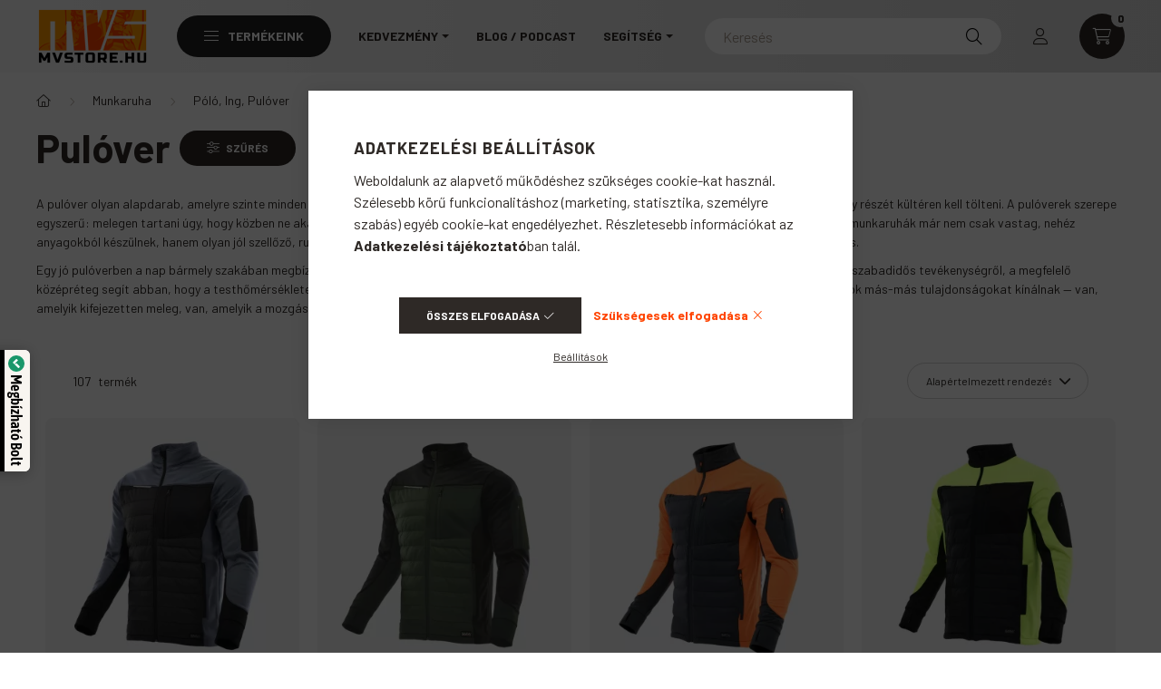

--- FILE ---
content_type: image/svg+xml
request_url: https://www.mvstore.hu/shop_ordered/36492/pic/product_sticker/sticker_38411.svg
body_size: 18519
content:
<svg width="70" height="70" viewBox="0 0 70 70" fill="none" xmlns="http://www.w3.org/2000/svg">
<path d="M70 35C70 54.33 54.33 70 35 70C15.67 70 0 54.33 0 35C0 15.67 15.67 0 35 0C54.33 0 70 15.67 70 35Z" fill="#00A8FF"/>
<path d="M43.5918 10.751C44.4032 11.0405 44.8263 11.9328 44.5369 12.7442L43.3584 16.048L45.5936 14.9882C45.6058 14.9824 45.618 14.9768 45.6302 14.9714C45.6547 14.9605 45.6792 14.9504 45.704 14.9409C45.7658 14.9171 45.8283 14.8976 45.8912 14.8821C45.9541 14.8667 46.0174 14.8553 46.0807 14.8479C46.0934 14.8464 46.1061 14.8451 46.1187 14.8439C46.3467 14.8229 46.5744 14.8529 46.7859 14.9284C47.162 15.0625 47.4868 15.3401 47.6713 15.7293C47.7002 15.7901 47.7247 15.8519 47.7451 15.9142C47.7614 15.9641 47.7751 16.0143 47.7862 16.0647C47.7945 16.1026 47.8013 16.1405 47.8067 16.1785C47.8121 16.2165 47.816 16.2545 47.8186 16.2925C47.8211 16.3305 47.8223 16.3685 47.8221 16.4063C47.8217 16.4694 47.8175 16.5322 47.8095 16.5944C47.8079 16.6068 47.8061 16.6192 47.8043 16.6315C47.7967 16.681 47.7868 16.7301 47.7746 16.7785C47.741 16.9117 47.6899 17.0402 47.6228 17.1603C47.6106 17.1821 47.5978 17.2037 47.5846 17.2249C47.558 17.2674 47.5293 17.3087 47.4987 17.3487C47.4833 17.3687 47.4675 17.3884 47.4512 17.4077C47.443 17.4173 47.4346 17.4268 47.4262 17.4363C47.4093 17.4552 47.392 17.4737 47.3742 17.4919C47.3653 17.501 47.3562 17.5099 47.3471 17.5188C47.3012 17.5632 47.2524 17.6049 47.2006 17.6439C47.1695 17.6672 47.1374 17.6895 47.1043 17.7107C47.0711 17.7319 47.037 17.752 47.0018 17.7709C46.9783 17.7835 46.9545 17.7956 46.9301 17.8071L41.876 20.2034L40.3937 24.3589L42.6289 23.2992C42.641 23.2934 42.6532 23.2878 42.6655 23.2824C42.6899 23.2716 42.7145 23.2614 42.7392 23.2519C42.7887 23.2329 42.8387 23.2166 42.8889 23.2029C42.9063 23.1982 42.9238 23.1938 42.9412 23.1897C43.0245 23.1701 43.1083 23.1576 43.192 23.152C43.2466 23.1483 43.3011 23.1476 43.3553 23.1497C43.9175 23.1711 44.4489 23.4968 44.7066 24.0404C44.7931 24.2228 44.8411 24.4136 44.8538 24.6036C44.8564 24.6416 44.8576 24.6795 44.8574 24.7173C44.8572 24.7426 44.8564 24.7678 44.855 24.7929C44.8488 24.9059 44.8303 25.0175 44.8002 25.1257C44.6833 25.5466 44.3911 25.9163 43.9654 26.1181L38.9113 28.5144L37.6437 32.0678L49.0258 26.6712L50.9051 21.403C51.1946 20.5915 52.0871 20.1684 52.8984 20.4578C53.7098 20.7472 54.1331 21.6397 53.8436 22.4512L53.0125 24.7809L56.1818 23.2782C56.9602 22.9092 57.8904 23.241 58.2596 24.0194C58.6287 24.7979 58.2968 25.7281 57.5184 26.0972L54.349 27.5999L56.6789 28.431C57.4902 28.7205 57.9134 29.6128 57.624 30.4242C57.3346 31.2356 56.4421 31.6588 55.6307 31.3694L50.3625 29.4901L38.9804 34.8868L42.5337 36.1543L47.5878 33.758C48.3662 33.3889 49.2965 33.7207 49.6655 34.4992C50.0346 35.2776 49.7028 36.2079 48.9243 36.577L46.6892 37.6367L50.8447 39.1191L55.8988 36.7227C56.6772 36.3536 57.6075 36.6855 57.9765 37.4639C58.3456 38.2424 58.0138 39.1726 57.2353 39.5417L55.0003 40.6014L58.3039 41.7799C59.1153 42.0694 59.5385 42.9618 59.2491 43.7732C58.9596 44.5846 58.0671 45.0077 57.2557 44.7182L53.9521 43.5398L55.0118 45.7749C55.3809 46.5534 55.0491 47.4837 54.2706 47.8527C53.4922 48.2218 52.5619 47.8899 52.1929 47.1115L49.7966 42.0574L45.6411 40.575L46.7008 42.8102C47.0699 43.5887 46.738 44.5189 45.9596 44.888C45.1812 45.2571 44.251 44.9252 43.8818 44.1468L41.4855 39.0926L37.9322 37.8251L43.3289 49.2072L48.5971 51.0865C49.4085 51.376 49.8317 52.2684 49.5422 53.0798C49.2528 53.8912 48.3603 54.3144 47.5489 54.025L45.219 53.1939L46.7218 56.3632C47.0909 57.1416 46.7591 58.0719 45.9806 58.441C45.2022 58.8101 44.2719 58.4782 43.9029 57.6998L42.4002 54.5304L41.5691 56.8603C41.2796 57.6716 40.3871 58.0947 39.5758 57.8053C38.7644 57.5158 38.3412 56.6234 38.6306 55.8121L40.5099 50.5439L35.1132 39.1617L33.8456 42.715L36.242 47.7691C36.2651 47.8178 36.2854 47.867 36.3031 47.9167C36.356 48.0656 36.3849 48.2184 36.3914 48.3702C36.3919 48.3829 36.3924 48.3955 36.3926 48.4082C36.3949 48.5346 36.3817 48.66 36.354 48.7818C36.3402 48.8428 36.3227 48.9028 36.3017 48.9615C36.2891 48.9968 36.2753 49.0316 36.2603 49.0658C36.2552 49.0772 36.2501 49.0886 36.2448 49.0999C36.2342 49.1226 36.223 49.1449 36.2114 49.1671C36.1647 49.2555 36.1094 49.3397 36.046 49.4182C36.0222 49.4477 35.9973 49.4763 35.9713 49.5041C35.9626 49.5134 35.9538 49.5225 35.9449 49.5316C35.927 49.5498 35.9087 49.5675 35.8899 49.5848C35.8711 49.6022 35.8518 49.6191 35.832 49.6355C35.7331 49.7179 35.6224 49.7893 35.5008 49.8469L35.4642 49.8637C35.4153 49.8854 35.3658 49.9044 35.3159 49.9207C35.271 49.9354 35.2256 49.9479 35.1802 49.9583C35.1374 49.9681 35.0945 49.9762 35.0516 49.9823C34.9412 49.998 34.8306 50.0014 34.7214 49.9935C34.7146 49.993 34.7079 49.9925 34.7011 49.9919C34.6793 49.99 34.6575 49.9879 34.6358 49.9851C34.6211 49.9832 34.6065 49.981 34.5919 49.9787C34.5714 49.9755 34.5509 49.9718 34.5305 49.9678C34.527 49.9671 34.5234 49.9664 34.5199 49.9656C34.4858 49.9586 34.452 49.9506 34.4185 49.9413C34.3814 49.9311 34.3447 49.9195 34.3085 49.9066C34.0264 49.8059 33.7732 49.6247 33.5864 49.3761C33.5475 49.3243 33.5114 49.2696 33.4786 49.2122C33.4655 49.1892 33.4529 49.1657 33.4408 49.1418C33.4348 49.1299 33.4289 49.1179 33.4231 49.1057L32.3632 46.8706L30.8809 51.0261L33.2773 56.0802C33.6464 56.8586 33.3145 57.7889 32.5361 58.1579C32.1469 58.3425 31.7197 58.3517 31.3437 58.2176C31.1322 58.1421 30.9369 58.0213 30.7736 57.8608C30.7646 57.8518 30.7556 57.8428 30.7467 57.8337C30.7024 57.7878 30.6606 57.739 30.6216 57.6872C30.5827 57.6354 30.5467 57.5807 30.5139 57.5232C30.5008 57.5002 30.4882 57.4768 30.4761 57.4529C30.4701 57.4409 30.4641 57.4289 30.4584 57.4167L29.3985 55.1816L28.22 58.4853C27.9306 59.2966 27.0382 59.7199 26.2268 59.4304C25.4153 59.141 24.9923 58.2485 25.2817 57.4371L26.4602 54.1335L24.2252 55.1932C24.1231 55.2416 24.0183 55.2777 23.9126 55.3026C23.8546 55.3163 23.7963 55.3267 23.7379 55.3335C23.5606 55.3543 23.3829 55.3439 23.2124 55.3052C23.188 55.2996 23.1638 55.2936 23.1397 55.2869C23.1037 55.2768 23.068 55.2655 23.0327 55.2529C23.0092 55.2446 22.9859 55.2356 22.9629 55.2261C22.9398 55.2166 22.9169 55.2066 22.8942 55.196C22.8716 55.1854 22.8493 55.1743 22.8272 55.1626C22.8161 55.1568 22.8052 55.1508 22.7943 55.1446C22.7724 55.1324 22.7508 55.1197 22.7296 55.1064C22.6977 55.0865 22.6665 55.0654 22.636 55.0432C22.5954 55.0136 22.556 54.9818 22.5182 54.9481C22.3669 54.8133 22.2396 54.6466 22.1473 54.452C22.1243 54.4033 22.1039 54.3541 22.0862 54.3044C22.0774 54.2796 22.0693 54.2547 22.0618 54.2296C21.8444 53.5041 22.183 52.7088 22.8885 52.3743L27.9426 49.9779L29.4249 45.8224L27.1899 46.8822C27.155 46.8987 27.1198 46.9137 27.0844 46.9274C27.0703 46.9329 27.0563 46.9382 27.0421 46.9433C26.9965 46.9595 26.9505 46.9733 26.9044 46.985C26.7997 47.0116 26.694 47.027 26.5887 47.0315C26.5353 47.0338 26.482 47.0332 26.429 47.03C26.1306 47.012 25.8423 46.9085 25.6007 46.7323C25.5499 46.6952 25.5012 46.6549 25.4548 46.6115C25.3622 46.5248 25.2792 46.4257 25.2085 46.3152C25.1732 46.2599 25.1409 46.2018 25.1121 46.141C25.0544 46.0194 25.0138 45.8941 24.9894 45.7677C24.9845 45.7425 24.9803 45.7172 24.9767 45.6918C24.9731 45.6665 24.9701 45.6412 24.9678 45.6158C24.9666 45.6032 24.9656 45.5905 24.9647 45.5779C24.9622 45.5399 24.9611 45.5019 24.9613 45.4641C24.9619 45.3631 24.9724 45.2629 24.9922 45.1649C24.9971 45.1404 25.0026 45.116 25.0088 45.0918C25.0118 45.0797 25.015 45.0676 25.0184 45.0556C25.0284 45.0195 25.0397 44.9838 25.0523 44.9486C25.0733 44.8898 25.0977 44.8323 25.1256 44.7764C25.1813 44.6646 25.2505 44.5591 25.3322 44.4627C25.3404 44.4531 25.3487 44.4435 25.3571 44.4341C25.4582 44.3206 25.5773 44.2206 25.7126 44.1388C25.7577 44.1115 25.8046 44.0863 25.8533 44.0632L30.9073 41.6669L32.1749 38.1135L20.7928 43.5103L18.9135 48.7785C18.8999 48.8165 18.885 48.8537 18.8689 48.89C18.8366 48.9626 18.7992 49.0317 18.7575 49.0969C18.7435 49.1186 18.7291 49.14 18.7142 49.1608C18.6696 49.2235 18.6207 49.2823 18.568 49.3369C18.5329 49.3733 18.4961 49.4078 18.4579 49.4404C18.3815 49.5056 18.2992 49.5631 18.2122 49.6122C18.2014 49.6183 18.1904 49.6243 18.1794 49.6302C18.1464 49.6479 18.1128 49.6643 18.0786 49.6795C18.033 49.6998 17.9864 49.7179 17.939 49.7338C17.8916 49.7497 17.8435 49.7633 17.7946 49.7746C17.7824 49.7774 17.7702 49.7801 17.7579 49.7826C17.7088 49.7928 17.659 49.8005 17.6088 49.8059C17.383 49.83 17.1484 49.8049 16.9202 49.7235C16.692 49.6421 16.4944 49.513 16.3349 49.3515C16.2994 49.3155 16.2659 49.278 16.2342 49.2391C16.2263 49.2294 16.2185 49.2195 16.2109 49.2096C16.1802 49.17 16.1516 49.1289 16.1249 49.0867C16.0983 49.0444 16.0737 49.0009 16.0512 48.9563C16.0344 48.9229 16.0188 48.8889 16.0044 48.8543C15.9996 48.8428 15.9949 48.8312 15.9904 48.8196C15.9541 48.7265 15.9268 48.6299 15.9089 48.5311C15.8999 48.4817 15.8934 48.4317 15.8892 48.3813C15.883 48.3057 15.8823 48.2292 15.8874 48.1524C15.889 48.1268 15.8914 48.1012 15.8944 48.0756C15.9033 47.9986 15.9181 47.9215 15.9391 47.8449C15.9495 47.8066 15.9616 47.7684 15.9751 47.7303L16.8062 45.4004L13.6369 46.9032C12.8584 47.2723 11.9282 46.9405 11.5591 46.162C11.5245 46.089 11.496 46.0147 11.4736 45.9397C11.4661 45.9146 11.4592 45.8895 11.453 45.8643C11.4499 45.8517 11.447 45.8391 11.4442 45.8265C11.3153 45.2388 11.5393 44.6238 12.0177 44.2568C12.0731 44.2144 12.1317 44.1751 12.1937 44.1398C12.2167 44.1266 12.2402 44.114 12.264 44.102C12.276 44.0959 12.2881 44.09 12.3003 44.0843L15.4696 42.5816L13.1398 41.7505C13.028 41.7106 12.9236 41.6591 12.8273 41.598C12.801 41.5814 12.7754 41.564 12.7504 41.5459C12.6696 41.4876 12.5953 41.4224 12.5283 41.3511C12.5024 41.3236 12.4776 41.2952 12.4538 41.266C12.4064 41.2075 12.3633 41.1459 12.3249 41.0816C12.3121 41.0601 12.2998 41.0384 12.2881 41.0163C12.2705 40.9833 12.254 40.9497 12.2388 40.9155C12.2286 40.8927 12.219 40.8697 12.21 40.8465C12.2054 40.8348 12.2011 40.8231 12.1968 40.8114C12.1883 40.7879 12.1804 40.7642 12.173 40.7403C12.1656 40.7164 12.1588 40.6924 12.1525 40.6681C12.1276 40.5711 12.112 40.4714 12.1061 40.3702C12.1047 40.3449 12.1038 40.3196 12.1036 40.2941C12.1028 40.1923 12.112 40.0895 12.1318 39.9869C12.1467 39.91 12.1676 39.8332 12.1947 39.7571C12.2625 39.5669 12.3635 39.3981 12.4888 39.2548C12.5055 39.2357 12.5226 39.217 12.5402 39.1988C12.6104 39.126 12.6871 39.0607 12.7692 39.0033C12.8102 38.9747 12.8525 38.948 12.896 38.9234C12.972 38.8805 13.0516 38.8439 13.1338 38.8142C13.1506 38.8081 13.1676 38.8023 13.1846 38.7968C13.2223 38.7846 13.2604 38.7738 13.299 38.7645C13.3085 38.7622 13.3181 38.76 13.3276 38.7579C13.3925 38.7435 13.4584 38.7332 13.525 38.7272C13.5416 38.7257 13.5583 38.7244 13.5749 38.7235C13.6474 38.7193 13.7205 38.7203 13.7939 38.7265C13.8005 38.727 13.8071 38.7275 13.8137 38.7282C13.8597 38.7327 13.9058 38.7392 13.9519 38.748C13.9555 38.7487 13.9592 38.7493 13.9629 38.75C13.9857 38.7545 14.0084 38.7595 14.0311 38.7651C14.0335 38.7657 14.036 38.7662 14.0385 38.7668C14.0752 38.776 14.1119 38.7865 14.1485 38.7985C14.1616 38.8028 14.1748 38.8073 14.188 38.812L19.4562 40.6913L30.8382 35.2946L27.2849 34.027L22.2308 36.4234C21.8173 36.6195 21.361 36.6177 20.9686 36.4563C20.9561 36.4511 20.9437 36.4458 20.9313 36.4403C20.8994 36.4262 20.8679 36.4109 20.8369 36.3947C20.8341 36.3932 20.8313 36.3918 20.8285 36.3903C20.8081 36.3794 20.7878 36.3681 20.7679 36.3563C20.7655 36.3549 20.7632 36.3534 20.7609 36.352C20.7201 36.3277 20.6803 36.3015 20.6418 36.2734C20.6282 36.2635 20.6149 36.2532 20.6016 36.2429C20.5652 36.2144 20.5299 36.1844 20.4959 36.1526C20.4681 36.1266 20.4412 36.0995 20.4152 36.0712C20.3113 35.9584 20.2223 35.8281 20.1531 35.6822C19.9234 35.1978 19.9653 34.6546 20.2172 34.2244C20.2246 34.2117 20.2321 34.1991 20.2398 34.1867C20.2664 34.1442 20.2951 34.1029 20.3258 34.0629C20.3411 34.0429 20.357 34.0233 20.3733 34.004C20.5123 33.8401 20.6875 33.7025 20.8943 33.6045L23.1294 32.5446L18.9739 31.0622L13.9199 33.4587C13.8298 33.5014 13.7377 33.5345 13.6446 33.5589C13.6295 33.5628 13.6144 33.5666 13.5992 33.57C13.5564 33.5799 13.5136 33.5879 13.4706 33.594C13.4326 33.5994 13.3946 33.6034 13.3566 33.606C13.3187 33.6085 13.2807 33.6097 13.2429 33.6094C13.205 33.6092 13.1673 33.6076 13.1297 33.6046C12.992 33.5937 12.8567 33.5645 12.7274 33.5184C12.7039 33.51 12.6806 33.5011 12.6576 33.4916C12.646 33.4869 12.6346 33.4819 12.6232 33.4769C12.6003 33.4669 12.5777 33.4563 12.5553 33.4452C12.5106 33.4229 12.4669 33.3985 12.4243 33.3719C12.4031 33.3586 12.3821 33.3448 12.3615 33.3305C12.1447 33.1802 11.9632 32.9729 11.8421 32.7175C11.6459 32.3039 11.6477 31.8475 11.8092 31.4552C11.8187 31.4321 11.8287 31.4093 11.8393 31.3867C11.8446 31.3753 11.85 31.3641 11.8556 31.3529C11.8778 31.3082 11.9023 31.2645 11.9288 31.222C11.9553 31.1794 11.984 31.1381 12.0147 31.0982C12.03 31.0782 12.0458 31.0585 12.0622 31.0392C12.2012 30.8754 12.3765 30.7378 12.5832 30.6397L14.8185 29.5799L11.5147 28.4014C11.2358 28.3019 11.0027 28.1312 10.8288 27.917C10.8129 27.8975 10.7976 27.8777 10.7828 27.8575C10.7679 27.8374 10.7536 27.8169 10.7398 27.796C10.6983 27.7336 10.6614 27.6682 10.6293 27.6006C10.624 27.5893 10.6188 27.578 10.6138 27.5666C10.5884 27.5096 10.5664 27.4511 10.5479 27.3914C10.5442 27.3795 10.5407 27.3675 10.5373 27.3554C10.5067 27.2471 10.4876 27.1351 10.4811 27.0213C10.4796 26.996 10.4788 26.9706 10.4786 26.9452C10.4777 26.8434 10.4869 26.7406 10.5067 26.638C10.5142 26.5996 10.5232 26.5612 10.5336 26.5228C10.5406 26.4973 10.5483 26.4718 10.5566 26.4463C10.5608 26.4336 10.5651 26.4209 10.5697 26.4082C10.5787 26.3829 10.5883 26.3579 10.5985 26.3333C10.6189 26.2841 10.6416 26.2365 10.6664 26.1905C10.6974 26.133 10.7316 26.0781 10.7688 26.0259C10.8284 25.9424 10.8956 25.8657 10.969 25.7967C11.3818 25.4083 11.9924 25.2596 12.5629 25.4631L15.8666 26.6416L14.8068 24.4065C14.6079 23.9871 14.6127 23.5236 14.781 23.1275C14.7982 23.0871 14.8169 23.0474 14.8375 23.0085C14.8433 22.9975 14.8492 22.9865 14.8553 22.9755C14.8859 22.921 14.9197 22.8681 14.9568 22.8173C14.9716 22.797 14.987 22.777 15.0028 22.7573C15.0345 22.7181 15.0683 22.6802 15.1039 22.6439C15.1396 22.6077 15.1772 22.5729 15.2168 22.54C15.2365 22.5235 15.2568 22.5075 15.2775 22.492C15.3086 22.4686 15.3407 22.4463 15.3739 22.4251C15.407 22.4039 15.4412 22.3838 15.4763 22.3649C15.4998 22.3523 15.5236 22.3402 15.548 22.3287C16.3264 21.9596 17.2567 22.2914 17.6258 23.0699L20.022 28.1239L24.1776 29.6063L23.1178 27.3712C22.9189 26.9518 22.9237 26.4883 23.0921 26.0923C23.1092 26.0519 23.128 26.0121 23.1485 25.9732C23.1543 25.9622 23.1603 25.9512 23.1664 25.9403C23.1969 25.8857 23.2308 25.8328 23.2679 25.782C23.2827 25.7617 23.2981 25.7417 23.3139 25.7221C23.3456 25.6828 23.3793 25.645 23.415 25.6087C23.4507 25.5724 23.4883 25.5377 23.5279 25.5048C23.5476 25.4883 23.5679 25.4723 23.5886 25.4567C23.6196 25.4334 23.6518 25.411 23.6849 25.3898C23.718 25.3686 23.7522 25.3485 23.7874 25.3296C23.8108 25.317 23.8347 25.305 23.859 25.2934C23.9441 25.2531 24.0311 25.2211 24.119 25.1971C24.1441 25.1903 24.1692 25.1841 24.1944 25.1785C24.2323 25.1702 24.2702 25.1634 24.3082 25.158C24.5614 25.122 24.8164 25.1498 25.0514 25.2337C25.4274 25.3678 25.7522 25.6454 25.9367 26.0346L28.3331 31.0887L31.8864 32.3562L26.4898 20.9742L21.2215 19.0949C21.1074 19.0542 21.001 19.0016 20.9031 18.9389C20.8922 18.9319 20.8815 18.9249 20.8708 18.9177C20.7642 18.8456 20.6683 18.7614 20.5844 18.6678C20.576 18.6584 20.5678 18.6489 20.5596 18.6394C20.527 18.6012 20.4964 18.5615 20.4677 18.5205C20.4606 18.5102 20.4535 18.4999 20.4466 18.4895C20.412 18.4374 20.3807 18.3833 20.3526 18.3276C20.3414 18.3053 20.3307 18.2827 20.3205 18.2599C20.3053 18.2258 20.2913 18.191 20.2786 18.1558C20.2446 18.0619 20.2195 17.9646 20.204 17.8652C20.1981 17.8279 20.1936 17.7903 20.1905 17.7525C20.1729 17.5384 20.1995 17.3171 20.2764 17.1016C20.299 17.0383 20.3253 16.9774 20.3549 16.919C20.5565 16.521 20.9132 16.2398 21.3226 16.1241C21.4188 16.0969 21.518 16.0788 21.6188 16.0705C21.6314 16.0695 21.644 16.0686 21.6567 16.0679C21.859 16.0562 22.0669 16.0841 22.2697 16.1564L24.5995 16.9876L23.0968 13.8183C23.068 13.7574 23.0434 13.6957 23.023 13.6334C22.8189 13.0101 23.0307 12.3281 23.5368 11.9274C23.5469 11.9194 23.5571 11.9116 23.5675 11.9038C23.5882 11.8882 23.6094 11.8731 23.6311 11.8585C23.696 11.8146 23.765 11.7751 23.838 11.7404C23.911 11.7058 23.9853 11.6773 24.0604 11.6549C24.7109 11.4599 25.4175 11.712 25.7978 12.2746C25.8417 12.3396 25.8812 12.4087 25.9158 12.4817L27.4185 15.651L28.2496 13.3212C28.2541 13.3085 28.2588 13.2959 28.2636 13.2835C28.2733 13.2585 28.2834 13.2339 28.2942 13.2097C28.6225 12.4716 29.4695 12.1002 30.2429 12.376C30.9529 12.6293 31.3656 13.3443 31.2637 14.0627C31.2601 14.0883 31.2558 14.114 31.2508 14.1396C31.2434 14.1781 31.2345 14.2165 31.224 14.2549C31.217 14.2804 31.2094 14.3059 31.201 14.3313C31.1969 14.344 31.1925 14.3567 31.188 14.3694L29.3087 19.6376L34.7054 31.0197L35.973 27.4663L33.5767 22.4122C33.5709 22.4 33.5652 22.3878 33.5598 22.3756C33.549 22.3511 33.5388 22.3265 33.5293 22.3018C33.3773 21.9063 33.3976 21.4811 33.5583 21.1155C33.6035 21.0127 33.6599 20.9146 33.7266 20.8231C33.7414 20.8028 33.7568 20.7828 33.7726 20.7632C33.7964 20.7337 33.8213 20.7051 33.8473 20.6773C33.9774 20.5383 34.1354 20.421 34.3178 20.3345C34.6461 20.1789 35.0012 20.1479 35.33 20.2224L35.3341 20.2233C35.3694 20.2314 35.4045 20.2408 35.4392 20.2513C35.463 20.2586 35.4867 20.2664 35.5102 20.2748C35.7452 20.3586 35.9602 20.4985 36.1335 20.6866C36.1681 20.7242 36.2011 20.7637 36.2322 20.8051C36.2945 20.888 36.3495 20.9783 36.3956 21.0757L37.4553 23.3108L38.9377 19.1552L36.5414 14.1012C36.5298 14.0769 36.5189 14.0524 36.5088 14.0278C36.4935 13.9909 36.4798 13.9537 36.4675 13.9163C36.4553 13.879 36.4445 13.8414 36.4353 13.8036C36.4198 13.7407 36.4084 13.6774 36.401 13.6141C36.3995 13.6014 36.3982 13.5888 36.397 13.5761C36.3947 13.5508 36.393 13.5254 36.392 13.5001C36.3914 13.4875 36.391 13.4748 36.3908 13.4622C36.3904 13.4369 36.3905 13.4116 36.3913 13.3864C36.3928 13.3361 36.3968 13.286 36.4032 13.2363C36.4064 13.2114 36.4101 13.1867 36.4145 13.1621C36.4385 13.0266 36.4803 12.8948 36.5385 12.7704C36.5597 12.7252 36.5831 12.6809 36.6086 12.6378C36.615 12.627 36.6215 12.6163 36.6281 12.6057C36.6613 12.5526 36.6977 12.5012 36.7374 12.4521C36.7611 12.4227 36.786 12.394 36.8121 12.3662C36.8381 12.3384 36.8652 12.3115 36.8934 12.2855C36.9217 12.2595 36.9509 12.2344 36.9813 12.2104C37.0218 12.1784 37.0642 12.1481 37.1084 12.1199C37.1636 12.0845 37.2217 12.0523 37.2826 12.0234C37.611 11.8677 37.9664 11.8367 38.2953 11.9114C38.3196 11.917 38.3438 11.9231 38.3679 11.9298C38.7888 12.0468 39.1585 12.3389 39.3604 12.7646L40.4201 14.9998L41.5986 11.6961C41.888 10.8847 42.7804 10.4616 43.5918 10.751Z" fill="white"/>
</svg>
